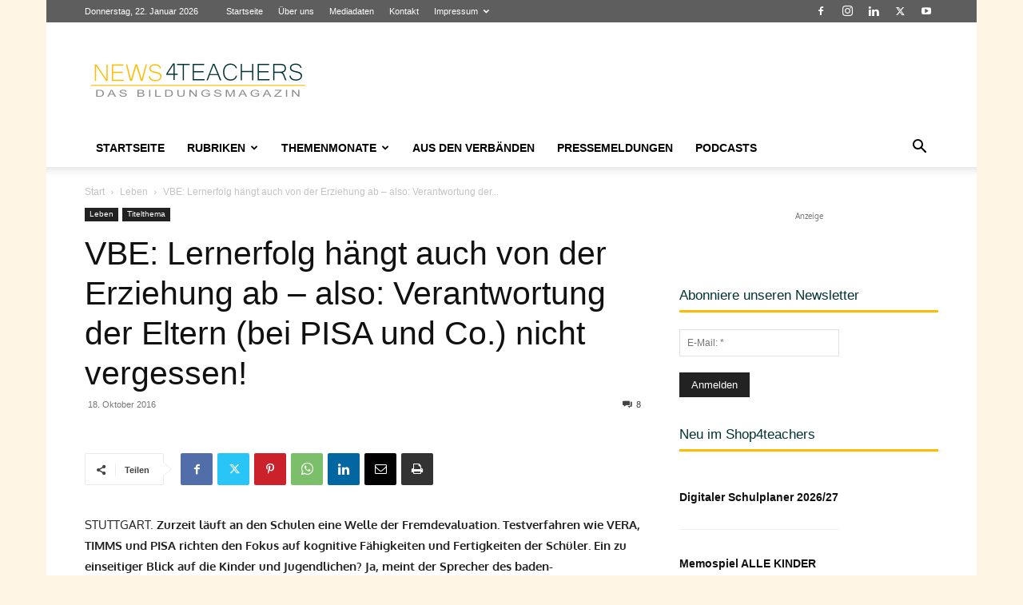

--- FILE ---
content_type: text/html; charset=UTF-8
request_url: https://www.news4teachers.de/wp-admin/admin-ajax.php?td_theme_name=Newspaper&v=12.7.3
body_size: -133
content:
{"55522":951}